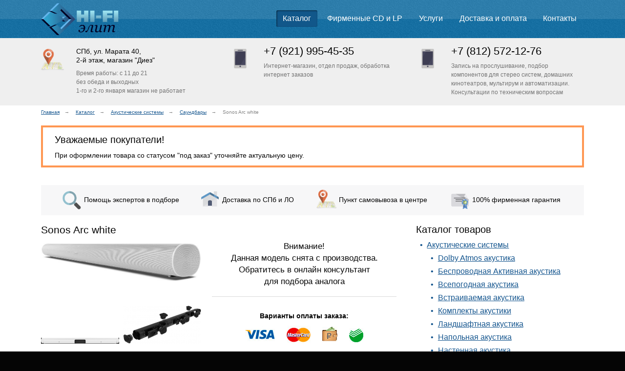

--- FILE ---
content_type: text/html; charset=UTF-8
request_url: https://elitehifi.spb.ru/kupit-v-spb/saundbar-zvukovoy-proektor-ceny/sonos-arc-white/
body_size: 12277
content:
<!DOCTYPE html>
<html lang="ru-Ru">
<head>
    <meta charset="UTF-8">
    <meta name="viewport" content="width=device-width, initial-scale=1.0">
    <title>Купить Sonos Arc white в Спб - Саундбары - Акустические системы  - Цена в каталоге аудиотехники EliteHiFi</title>
    <meta name="keywords" content="Sonos Arc white, саундбар, звуковой проектор, звуковая панель, для телевизора, домашнего кинотеатра, активный, с сабвуфером, hi-fi, hi-end, для дома, каталог, купить, стоимость, цена, СПб, Санкт-Петербург, Питер, акустическая система, акустика, 5.1, 2.1, 2.0, колонки акустические, акустика для дома, колонки для домашнего кинотеатра, куплю акустику, цена, активные колонки, пассивные, звуковые колонки,  купить акустическую систему, аккустика,  аудио колонки Спб Санкт-Петербург" />
    <meta name="description" content="Купить Sonos Arc white в Санкт-Петербурге. Узнать наличие, стоимость в интернет-магазине элитной Hi-fi аудиотехники EliteHiFi.spb.ru" />
    <link rel="stylesheet" type="text/css" href="https://elitehifi.spb.ru/shared/css/fe/styles_valera_delal.css">
    <link rel="stylesheet" type="text/css" href="https://elitehifi.spb.ru/shared/minify.php?498&amp;files=/shared/css/fe/fancybox/jquery.fancybox.css,/shared/css/fe/styles.css,/shared/css/fe/installment.css" />
        <link rel="shortcut icon" href="https://elitehifi.spb.ru/shared/files/201608/45_17127.ico">
                <script type="text/javascript">
        var root = 'https://elitehifi.spb.ru/', controlsRoot = 'https://elitehifi.spb.ru/int/controls/';
    </script>
</head>
<body>
    <header role="banner" class="header">
        <div class="wrap">
            <div class="col _c3 _sidebar">
                <!-- Логотип в ширину максимум 400px, но оптимально не более 321px-->
		<div class="mob-menu-hamburger">
			<a class="mob-menu-hamburger__link">
				<span></span>
			</a>
		</div>
                <p class="header_logo"><a href="https://elitehifi.spb.ru/" ><img src="https://elitehifi.spb.ru/shared/files/201308/elite-hi-fi-spb.png" width="159" height="66" alt="EliteHiFi" title="EliteHiFi" /></a></p>		<div class="mob-menu-hamburger phone">
			<a href="/obratnaya_svyaz/">
				<div><img src="https://elitehifi.spb.ru/shared/files/202212/phone-mob.png"></div>
			</a>
		</div>
            </div>
                        <nav role="navigation" class="col _c9 _sidebar main-menu">
                <ul class="navlist _inline">
                                                            <li class="_active"><a href="https://elitehifi.spb.ru/kupit-v-spb/" title="Каталог">Каталог</a></li>
                                        <li><a href="http://meloman.spb.ru/" title="Фирменные CD и LP">Фирменные CD и LP</a></li>
                                        <li><a href="https://elitehifi.spb.ru/dopolnitelnye_uslugi/" title="Дополнительные услуги от экспертов магазина EliteHiFi">Услуги</a></li>
                                        <li><a href="https://elitehifi.spb.ru/dostavka_i_oplata/" title="Доставка и оплата">Доставка и оплата</a></li>
                                        <li><a href="https://elitehifi.spb.ru/obratnaya_svyaz/" title="Контакты интернет-магазина элитной аудиотехники EliteHiFi">Контакты</a></li>
                                        <li class="header_cart" style="display: none;"><a href="https://elitehifi.spb.ru/cart/"><span>Корзина</span>: <strong id="header-cart-total"></strong></a></li>                </ul>
            </nav>
                    </div>
    </header>
	<div class="mob-menu-vwarp">&nbsp;</div>
	<div class="content top-contacts">
        <div class="wrap">
            <div class="col _new_row _c4">
    <div class="top-contacts_item">
        <div><img src="/shared/files/201406/punkt-samovyvoza-elitehifi.png"></div>
<div>
<p>
СПб, ул. Марата 40,<br>
2-й этаж, магазин "Диез"</p>

<div class="top-contacts_item content">Время работы: с 11 до 21<br>
без обеда и выходных<br>
1-го и 2-го января магазин не работает
</div>
            </div>
    </div>
</div>
<div class="col _c4">
    <div class="top-contacts_item">
        <div><img src="/shared/files/201410/78129954535-telephone-elitehifi.png"></div><div>
<div class="top-contacts_item title">+7 (921) 995-45-35
</div>
<div class="top-contacts_item content">Интернет-магазин, отдел продаж, обработка интернет заказов
</div>
            </div>
    </div>
</div>

<div class="col _c4">
   <div class="top-contacts_item">
        <div><img src="/shared/files/201410/78129954535-telephone-elitehifi.png"></div><div>
<div class="top-contacts_item title">+7 (812) 572-12-76
</div>
<div class="top-contacts_item content">Запись на прослушивание,
подбор компонентов для стерео систем, домашних кинотеатров, мультирум и
автоматизации. Консультации по техническим вопросам
</div>
            </div>
    </div>
</div>
        </div>
    </div>


<div class="content">
    <div class="wrap">
        <div class="col _c12 _flat">
    <ul class="breadcrumbs">
                            <li>
                        <a href="https://elitehifi.spb.ru/" title="Главная">Главная</a>
                    </li>
                                        <li>
                        <a href="https://elitehifi.spb.ru/kupit-v-spb/" title="Каталог">Каталог</a>
                    </li>
                                        <li>
                        <a href="https://elitehifi.spb.ru/kupit-v-spb/akusticheskie_sistemy/" title="Акустические системы">Акустические системы</a>
                    </li>
                                        <li>
                        <a href="https://elitehifi.spb.ru/kupit-v-spb/saundbar-zvukovoy-proektor-ceny/" title="Активные Hi-Fi саундбары">Саундбары</a>
                    </li>
                                        <li>
                        Sonos Arc white                    </li>
                        </ul>
</div>
                            <aside class="col _new_row _c12"><div style="
    border: 4px solid #ff9752;
    padding: 12px 24px;
"><h2>Уважаемые покупатели!</h2>


<p>При оформлении товара со статусом "под заказ" уточняйте актуальную цену. </p>


<!-- <p>31 работаем до 16:00, 1 и 2 января - выходной. Заказы, оставленные в нерабочее время, будут обработаны 3 января, после 11:00</p> -->

</div>
<!-- <div>
<a href="/kupit-v-spb/?brand=system-audio"><img style="
    max-width: 100%;
    display: block;
    margin: 6px auto;
" src="/shared/files/202307/45_32545.jpg"></a>
</div> --></aside>
                <aside class="col _new_row _c12"><div style="background: #F7F7F8;padding-top: 12px;"><ul style="margin-bottom: -20px;">

<li style="display: inline-block; "><img style="float: left; margin-top: -10px;margin-right: 4px;" title="Вы можете забрать заказ самостоятельно на Марата 40" src="/shared/files/201410/pomoshch-v-podbore-tehniki.png" alt="Пункт самовывоза в центре Спб" width="42">Помощь экспертов в подборе</li><li style="display: inline-block; "><img style="float: left; margin-top: -12px; margin-right: 4px;" title="Бесплатная доставка при заказе от 15 тысяч" src="/shared/files/201406/dostavka-na-dom-spb.png" alt="Доставка аппаратуры на дом в Спб" width="42">Доставка по СПб
и ЛО</li>
<li style="display: inline-block; "><img style="float: left; margin-top: -15px;margin-right: 4px;" title="Вы можете забрать заказ самостоятельно на Марата 40" src="/shared/files/201406/punkt-samovyvoza-elitehifi.png" alt="Пункт самовывоза в центре Спб" width="42">Пункт самовывоза
в центре</li>
<li style="display: inline-block; "><img style="float: left; margin-top: -10px;margin-right: 4px;" title="Вы получаете товар в фирменной заводской упаковке с фирменной гарантией" src="/shared/files/201406/firmennaya-garantiya.png" alt="Гарантия производителя на все товары" width="42">100% фирменная 
  гарантия</li></ul></div>
</aside>
                <section class="col _new_row _c8">    <h1>Sonos Arc white</h1>

        <div class="catalogGallery">
                            <a rel="gallery1" href="https://elitehifi.spb.ru/shared/files/202112/sonos-arc-white-photo-1.jpg" class="_bigimg fancybox" title="Sonos Arc white фото № 1"><span class="_img"><img src="https://elitehifi.spb.ru/shared/files/202112/sonos-arc-white-photo-1.jpg" alt="Фото № 1 Sonos Arc white - цены, наличие, отзывы в интернет-магазине" title="Sonos Arc white фото № 1"></span></a>
                                        <a class="fancybox" rel="gallery1" href="https://elitehifi.spb.ru/shared/files/202112/sonos-arc-white-photo-2.jpg"title="Sonos Arc white фото № 2"><span class="_img"><img src="https://elitehifi.spb.ru/shared/files/202112/sonos-arc-white-photo-2-m.jpg" alt="Фото № 2 Sonos Arc white - цены, наличие, отзывы в интернет-магазине" title="Sonos Arc white фото № 2"></span></a><a class="fancybox" rel="gallery1" href="https://elitehifi.spb.ru/shared/files/202112/sonos-arc-white-photo-3.jpg"title="Sonos Arc white фото № 3"><span class="_img"><img src="https://elitehifi.spb.ru/shared/files/202112/sonos-arc-white-photo-3-m.jpg" alt="Фото № 3 Sonos Arc white - цены, наличие, отзывы в интернет-магазине" title="Sonos Arc white фото № 3"></span></a><a class="fancybox" rel="gallery1" href="https://elitehifi.spb.ru/shared/files/202112/sonos-arc-white-photo-4.jpg"title="Sonos Arc white фото № 4"><span class="_img"><img src="https://elitehifi.spb.ru/shared/files/202112/sonos-arc-white-photo-4-m.jpg" alt="Фото № 4 Sonos Arc white - цены, наличие, отзывы в интернет-магазине" title="Sonos Arc white фото № 4"></span></a><a class="fancybox" rel="gallery1" href="https://elitehifi.spb.ru/shared/files/202112/sonos-arc-white-photo-5.jpg"title="Sonos Arc white фото № 5"><span class="_img"><img src="https://elitehifi.spb.ru/shared/files/202112/sonos-arc-white-photo-5-m.jpg" alt="Фото № 5 Sonos Arc white - цены, наличие, отзывы в интернет-магазине" title="Sonos Arc white фото № 5"></span></a><a class="fancybox" rel="gallery1" href="https://elitehifi.spb.ru/shared/files/202112/sonos-arc-white-photo-6.jpg"title="Sonos Arc white фото № 6"><span class="_img"><img src="https://elitehifi.spb.ru/shared/files/202112/sonos-arc-white-photo-6-m.jpg" alt="Фото № 6 Sonos Arc white - цены, наличие, отзывы в интернет-магазине" title="Sonos Arc white фото № 6"></span></a>                    </div>

        <div class="catablock"><div style="text-align: center;">
                                <p class="archived">Внимание!<br/>Данная модель снята с производства. Обратитесь в онлайн консультант<br/>для подбора аналога</p>
                            <hr class="margin_top_bottom">
            <div style="text-align: center; margin-top: 30px;">
                <p><strong>Варианты оплаты заказа:</strong></p>

                <div>
                    <img src="/shared/files/201704/45_18487.jpg" style="margin: 0 10px;">
                    <img src="/shared/files/201704/45_18486.jpg" style="margin: 0 10px;">
                    <img src="/shared/files/201704/45_18485.jpg" style="margin: 4px 10px;">
                    <img src="/shared/files/201704/45_18484.jpg" style="margin: 2px 10px;">
                </div>
                <!-- <div style="margin-top: 17px;"><a href="/dostavka_i_oplata/#credit"><img src="/shared/files/201904/credit-sm.jpg" style="margin: -9px 10px;">Узнать о рассрочке или кредите</a></div> -->
                <div style="text-align: center; margin-top: 30px;"><p><strong>Варианты доставки:</strong></p>
                    <div style="line-height: 32px;">
                        <img src="/shared/files/201704/45_18489.png" style="margin: -6px 0;"> - самовывоз
                        <img src="/shared/files/201704/45_18488.png" style="margin: 0px 3px -8px 20px;">&nbsp;-&nbsp;Курьером
                        <br><strong style="color: #39444b; font-size: 19px;">ТК</strong> - по всей России
                        <br><a href="/dostavka_i_oplata/" target="_blank">Подробнее о доставке и оплате</a>
                    </div>
                </div>
            </div>
            <hr class="margin_top_bottom">
            </div>
        </div>
            <div class="catablock">
                <table class="table">
                    <tr><th colspan="2">Характеристики</th></tr>
                    <tr>
                        <td class="fade">Важно!</td>
                        <td>Возможна предоплата</td>
                    </tr>
                                                                <tr>
                        <td class="fade">Единицы измерения</td>
                        <td>шт. </td>
                    </tr>
                                                                                        <tr>
                        <td class="fade">Высота</td>
                        <td>87 мм</td>
                    </tr>
                                                                                        <tr>
                        <td class="fade">Ширина</td>
                        <td>1142 мм</td>
                    </tr>
                                                                                        <tr>
                        <td class="fade">Глубина</td>
                        <td>116 мм</td>
                    </tr>
                                                                                        <tr>
                        <td class="fade">Вес</td>
                        <td>6,25 кг</td>
                    </tr>
                                                                                                        </table>
            </div>
            <div class="catablock">
                <h2>Описание Sonos Arc white</h2>
            </div>
        <div class="catablock" style="overflow: visible"><p>Саундбар Dolby Atmos, с WiFi, AirPlay2, Amazon Alexa.</p><p>Аудио форматы: Stereo PCM, Dolby Digital, Dolby Digital Plus, Dolby Atmos (Dolby Digital Plus), Dolby Atmos*, Dolby TrueHD*, Dolby Atmos (True HD)*, Multichannel PCM*, Dolby Multichannel PCM*, DTS Digital Surround** (* требуется подключение по HDMI eARC. **Это не указывает на наличие лицензированного декодера.)</p><p>Подключение через HDMI eARC или ARC.</p><p>Цифровые усилители класса D: 11</p><p>Динамики НЧ/СЧ: 8 овальных.</p><p>Динамики ВЧ: 3, шелковый купол.</p><p>Расположенная в дальней зоне система микрофонов.</p><p>Программное обеспечение Trueplay динамически настраивает колонку в соответствии с уникальными акустическими характеристиками помещения. Требуется устройство iOS.</p><p>Регулируемые параметры эквалайзера: в приложении, басы, высокие частоты, громкость.</p><p>Функция выделения речи: обеспечивает выделение частоты голоса, что позволяет четко воспроизводить диалоги.</p><p>Режим «Ночной звук»: снижает интенсивность громких звуковых эффектов.</p><p>Светодиодный индикатор состояния: показывает состояние колонки и микрофона.</p><p>Емкостная сенсорная панель управления: воспроизведение, приостановка воспроизведения, регулирование громкости и выключение микрофона одним прикосновением.</p><p>Порт Ethernet: 10/100 Мбит/с.</p><p>Wi-Fi: поддержка стандарта 802.11b/g и 2,4 ГГц.</p><p>Поддержка AirPlay 2 на устройствах Apple с операционной системой iOS 11.4 и выше.</p><p>Синхронизация с пультом дистанционного управления телевизора.</p>        </div>


</section>
                <aside class="col _c4"><h2>Каталог товаров</h2><ul class="linklist"><li><a title="Акустические системы" href="https://elitehifi.spb.ru/kupit-v-spb/akusticheskie_sistemy/" >Акустические системы</a><ul><li><a title="Dolby Atmos акустика" href="https://elitehifi.spb.ru/kupit-v-spb/akustika-dlya-dolby-atmos/" >Dolby Atmos акустика</a></li><li><a title="Беспроводная Активная акустика" href="https://elitehifi.spb.ru/kupit-v-spb/besprovodnaya-wireless-as/" >Беспроводная Активная акустика</a></li><li><a title="Всепогодная акустика" href="https://elitehifi.spb.ru/kupit-v-spb/vsepogodnaya-akustika-ceny/" >Всепогодная акустика</a></li><li><a title="Встраиваемая акустика" href="https://elitehifi.spb.ru/kupit-v-spb/vstraivaemaya-akustika-ceny/" >Встраиваемая акустика</a></li><li><a title="Комплекты акустики" href="https://elitehifi.spb.ru/kupit-v-spb/komplekty-akustiki-ceny/" >Комплекты акустики</a></li><li><a title="Ландшафтная акустика" href="https://elitehifi.spb.ru/kupit-v-spb/landshaftnaya-akustika/" >Ландшафтная акустика</a></li><li><a title="Напольная акустика" href="https://elitehifi.spb.ru/kupit-v-spb/napolnaya-akustika-ceny/" >Напольная акустика</a></li><li><a title="Настенная акустика" href="https://elitehifi.spb.ru/kupit-v-spb/nastennaya-akustika-ceny/" >Настенная акустика</a></li><li><a title="Настенная дипольная акустика" href="https://elitehifi.spb.ru/kupit-v-spb/nastennaya-dipolnaya-akustika/" >Настенная дипольная акустика</a></li><li><a title="Переносная Partybox" href="https://elitehifi.spb.ru/kupit-v-spb/perenosnaya-partybox/" >Переносная Partybox</a></li><li><a title="Переносная АС с аккумулятором" href="https://elitehifi.spb.ru/kupit-v-spb/perenosnaya-as-s-akkumulyatorom/" >Переносная АС с аккумулятором</a></li><li><a title="Полочная Hi-Fi акустика" href="https://elitehifi.spb.ru/kupit-v-spb/polochnaya-akustika-ceny/" >Полочная акустика</a></li><li><a title="Активные сабвуферы" href="https://elitehifi.spb.ru/kupit-v-spb/sabvufer-ceny/" >Сабвуферы</a></li><li class="_active"><a title="Активные Hi-Fi саундбары" href="https://elitehifi.spb.ru/kupit-v-spb/saundbar-zvukovoy-proektor-ceny/" >Саундбары</a></li><li><a title="Супертвитер" href="https://elitehifi.spb.ru/kupit-v-spb/supertviter/" >Супертвитер</a></li><li><a title="Акустика центрального канала" href="https://elitehifi.spb.ru/kupit-v-spb/akustika-centralnogo-kanala-ceny/" >Центральный канал для ДК</a></li><li><a title="Грили (защитные решетки) для АС" href="https://elitehifi.spb.ru/kupit-v-spb/grili-zashhitnye-reshetki-dlya-as/" >Грили (защитные решетки) для АС</a></li></ul></li><li><a title="Аппаратура для прослушивания винила" href="https://elitehifi.spb.ru/kupit-v-spb/vinil/" >Винил: проигрыватели, головки, фонокорректоры и аксессуары</a></li><li><a title="Дополнительное оборудование для Hi-Fi техники" href="https://elitehifi.spb.ru/kupit-v-spb/installyacionnoe_oborudovanie/" >Дополнительное оборудование</a></li><li><a title="Межблочные кабели для Hi-Fi аудиотехники" href="https://elitehifi.spb.ru/kupit-v-spb/kabelnaya_produkciya/" >Кабельная продукция</a></li><li><a title="Караоке системы для дома" href="https://elitehifi.spb.ru/kupit-v-spb/karaoke_mashiny/" >Караоке</a></li><li><a title="Кассетные деки" href="https://elitehifi.spb.ru/kupit-v-spb/kassetnye-deki-ceny/" >Кассетные деки</a></li><li><a title="Комплекты Домашнего Кинотеатра" href="https://elitehifi.spb.ru/kupit-v-spb/komplekty-domashnego-kinoteatra/" >Комплекты Домашнего Кинотеатра</a></li><li><a title="Комплекты стерео, HiFi решения" href="https://elitehifi.spb.ru/kupit-v-spb/komplekty-hifi-i-av/" >Комплекты стерео, HiFi решения</a></li><li><a title="Мебель, стойки, кронштейны, шипы" href="https://elitehifi.spb.ru/kupit-v-spb/mebel-i-krepezhi/" >Мебель, стойки, кронштейны, шипы</a></li><li><a title="Медиаплееры" href="https://elitehifi.spb.ru/kupit-v-spb/mediapleery_dune-ceny/" >Медиаплееры</a></li><li><a title="Минисистемы" href="https://elitehifi.spb.ru/kupit-v-spb/minisistemy-ceny/" >Минисистемы</a></li><li><a title="Купить систему мультирум в Санкт-Петербурге" href="https://elitehifi.spb.ru/kupit-v-spb/multiroom/" >Мультирум / Инсталляция</a></li><li><a title="Наушники" href="https://elitehifi.spb.ru/kupit-v-spb/naushniki/" >Наушники</a></li><li><a title="Плееры портативные кассетные и CD" href="https://elitehifi.spb.ru/kupit-v-spb/pleery-portativnye-kassetnye-i-cd/" >Плееры портативные кассетные и CD</a></li><li><a title="Проигрыватели CD, SACD, Blu-ray" href="https://elitehifi.spb.ru/kupit-v-spb/proigryvateli/" >Проигрыватели CD, SACD, Blu-ray</a></li><li><a title="Проигрыватели Сетевые" href="https://elitehifi.spb.ru/kupit-v-spb/setevye-proigryvateli/" >Проигрыватели Сетевые</a></li><li><a title="Сетевые Фильтры" href="https://elitehifi.spb.ru/kupit-v-spb/setevye_filtry/" >Сетевые Фильтры</a></li><li><a title="Усилители и ресиверы" href="https://elitehifi.spb.ru/kupit-v-spb/usiliteli/" >Усилители и ресиверы</a></li><li><a title="ЦАП" href="https://elitehifi.spb.ru/kupit-v-spb/cap/" >ЦАП</a></li><li><a title="Экраны" href="https://elitehifi.spb.ru/kupit-v-spb/ekrany/" >Экраны</a></li></ul></aside>
                    <div class="col _c12">
                    <section class="margin_top_bottom"><div class="std_form">
    <strong>Поиск по каталогу аудиотехники</strong>
    <input type="text" name="query" id="searchProducts" data-query-view="" data-page-size="32" placeholder="Введите название серии или модели"  /></div>
<ul id="searchResults" class="prodlist _catalog align_center"></ul>

<script id="productsTemplate" type="text/x-jquery-tmpl">
    <li><a href="${link}" class="_item">
            {{if imgPath !== 'undefined' }}<span class="_img"><img src="https://elitehifi.spb.ru/shared/files/${imgPath}" alt="${title}"></span>{{/if}}
                            <span class="_name">${title}</span>
                <span class="_price">{{html price}}</span></a>
                        <a class="${linkClass}" {{html linkAttr}} href="${link}">{{html linkText}}</a>
        </li>
</script></section>
                <section>    <h2>Рекомендуем:</h2>
    <ul class="prodlist _catalog">
                            <li><a href="https://elitehifi.spb.ru/kupit-v-spb/saundbar-zvukovoy-proektor-ceny/aiwa-he-888bt/" class="_item">
                <span class="_img"><img src="https://elitehifi.spb.ru/shared/files/202308/aiwa-he-888bt-photo-1-m.jpg" alt="Aiwa HE-888BT"></span><span class="_name">Aiwa HE-888BT</span><span class="_price">
                                            18&thinsp;990&thinsp;<span class="_rub">Р</span>
                                        </span></a>
                                                <a href="https://elitehifi.spb.ru/kupit-v-spb/saundbar-zvukovoy-proektor-ceny/aiwa-he-888bt/" data-product-id="6301" data-version-id="" class="add-to-cart has-cart-text _buy"><span>В корзину</span></a>
                                    </li>
                            <li><a href="https://elitehifi.spb.ru/kupit-v-spb/saundbar-zvukovoy-proektor-ceny/monitor-audio-sb-3/" class="_item">
                <span class="_img"><img src="https://elitehifi.spb.ru/shared/files/202305/monitor-audio-sb-3-photo-1-m.jpg" alt="Monitor Audio SB-3"></span><span class="_name">Monitor Audio SB-3</span><span class="_price">
                                            154&thinsp;990&thinsp;<span class="_rub">Р</span>
                                        </span></a>
                                                <a href="https://elitehifi.spb.ru/kupit-v-spb/saundbar-zvukovoy-proektor-ceny/monitor-audio-sb-3/" data-product-id="6232" data-version-id="" class="add-to-cart has-cart-text _buy"><span>В корзину</span></a>
                                    </li>
                            <li><a href="https://elitehifi.spb.ru/kupit-v-spb/saundbar-zvukovoy-proektor-ceny/dali-kubik-one/" class="_item">
                <span class="_img"><img src="https://elitehifi.spb.ru/shared/files/201504/dali-kubik-one-photo-1-m.jpg" alt="Dali Kubik One"></span><span class="_name">Dali Kubik One</span><span class="_price">
                                        Цена по запросу
                                        </span></a>
                                                <a href="https://elitehifi.spb.ru/kupit-v-spb/saundbar-zvukovoy-proektor-ceny/dali-kubik-one/" data-product-id="3073" data-version-id="" class="add-to-cart has-cart-text _buy"><span>В корзину</span></a>
                                    </li>
                            <li><a href="https://elitehifi.spb.ru/kupit-v-spb/saundbar-zvukovoy-proektor-ceny/canton-smart-sounddeck-100/" class="_item">
                <span class="_img"><img src="https://elitehifi.spb.ru/shared/files/202309/canton-smart-sounddeck-100-photo-1-m.jpg" alt="Canton Smart Sounddeck 100"></span><span class="_name">Canton Smart Sounddeck 100</span><span class="_price">
                                            149&thinsp;000&thinsp;<span class="_rub">Р</span>
                                        </span></a>
                            <a href="https://elitehifi.spb.ru/kupit-v-spb/saundbar-zvukovoy-proektor-ceny/canton-smart-sounddeck-100/#Mods" class="_buy _altB"><span>2 вида</span></a>
                    </li>
                            <li><a href="https://elitehifi.spb.ru/kupit-v-spb/saundbar-zvukovoy-proektor-ceny/denon-dht-s316/" class="_item">
                <span class="_img"><img src="https://elitehifi.spb.ru/shared/files/201907/denon-dht-s316-photo-1-m.jpg" alt="Denon DHT-S316"></span><span class="_name">Denon DHT-S316</span><span class="_price">
                                            27&thinsp;990&thinsp;<span class="_rub">Р</span>
                                        </span></a>
                                                <a href="https://elitehifi.spb.ru/kupit-v-spb/saundbar-zvukovoy-proektor-ceny/denon-dht-s316/" data-product-id="5062" data-version-id="" class="add-to-cart has-cart-text _buy"><span>В корзину</span></a>
                                    </li>
                            <li><a href="https://elitehifi.spb.ru/kupit-v-spb/saundbar-zvukovoy-proektor-ceny/monitor-audio-sb-4/" class="_item">
                <span class="_img"><img src="https://elitehifi.spb.ru/shared/files/202305/monitor-audio-sb-4-photo-1-m.jpg" alt="Monitor Audio SB-4"></span><span class="_name">Monitor Audio SB-4</span><span class="_price">
                                            184&thinsp;990&thinsp;<span class="_rub">Р</span>
                                        </span></a>
                                                <a href="https://elitehifi.spb.ru/kupit-v-spb/saundbar-zvukovoy-proektor-ceny/monitor-audio-sb-4/" data-product-id="6233" data-version-id="" class="add-to-cart has-cart-text _buy"><span>В корзину</span></a>
                                    </li>
            </ul>
</section>
                    </div>
                    <aside class="col _new_row _c12">    <h2>Вы просматривали</h2>
    <ul class="prodlist _catalog">
                            <li><a href="https://elitehifi.spb.ru/kupit-v-spb/saundbar-zvukovoy-proektor-ceny/sonos-arc-white/" class="_item">
                <span class="_img"><img src="https://elitehifi.spb.ru/shared/files/202112/sonos-arc-white-photo-1-m.jpg" alt="Sonos Arc white"></span><span class="_name">Sonos Arc white</span></a>
                    </li>
            </ul>
</aside>
                <aside class="col _new_row _c8"><img style="float:left;margin:10px 5px 0 0;"src="/shared/files/201405/45_8803.png" alt="отзывы о hi-fi  технике" width="40" height="40" /><h2 ><span data-mce-mark="1">Задать вопрос или оставить комментарий &darr;</span></p>



<div id="hypercomments_widget"></div>
<script type="text/javascript">
_hcwp = window._hcwp || [];
_hcwp.push({widget:"Stream", widget_id: 17056});
(function() {
if("HC_LOAD_INIT" in window)return;
HC_LOAD_INIT = true;
var lang = (navigator.language || navigator.systemLanguage || navigator.userLanguage || "en").substr(0, 2).toLowerCase();
var hcc = document.createElement("script"); hcc.type = "text/javascript"; hcc.async = true;
hcc.src = ("https:" == document.location.protocol ? "https" : "http")+"://w.hypercomments.com/widget/hc/17056/"+lang+"/widget.js";
var s = document.getElementsByTagName("script")[0];
s.parentNode.insertBefore(hcc, s.nextSibling);
})();
</script></aside>
                <aside class="col _c4"><div id="hypercomments_mix"></div>
<script type="text/javascript">
_hcwp = window._hcwp || [];
_hcwp.push({widget:"Mixstream", widget_id:17056, filter:"all", default_filter:"last", limit:5});
(function() {
if("HC_LOAD_INIT" in window)return;
HC_LOAD_INIT = true;
var lang = (navigator.language || navigator.systemLanguage || navigator.userLanguage ||  "en").substr(0, 2).toLowerCase();
var hcc = document.createElement("script"); hcc.type = "text/javascript"; hcc.async = true;
hcc.src = ("https:" == document.location.protocol ? "https" : "http")+"://w.hypercomments.com/widget/hc/17056/"+lang+"/widget.js";
var s = document.getElementsByTagName("script")[0];
s.parentNode.insertBefore(hcc, s.nextSibling);
})();
</script></aside>
                <aside class="col _new_row _c4"><h2  style="margin-bottom: 40px;">Отзывы о магазине EliteHiFi</h2>
<h3>Попов Алекс</h3>
<p><img title="Попов Алекс - отзыв о интернет-магазине Elitehifi" src="/shared/files/201402/otzyvy.png" alt="рейтинг отзыва 5 звезд" width="54" height="10" /> - отличный магазин</p>
<p><strong>Комментарий</strong>: профессиональные сотрудники, четкая и доступная информация!</p>
<hr />
<h3>Постников Алексей</h3>
<p><img title="Постников Алексей - отзыв о магазине аудиотехники Elitehifi" src="/shared/files/201402/otzyvy.png" alt="рейтинг отзыва 5 звезд" width="54" height="10" /> - отличный магазин</p>
<p><strong>Достоинства:</strong> Отличный магазин Элит Хай-Фай. Отличная продукция винила, СД, аксессуаров. Заказывал Головку звукоснимателя AUDIO-TECHNICA AT-VM95ML имелась сразу в наличии и не предзаказ как в других магазинах. Доставили в Кемерово за три дня, замечу за счёт компании, что очень приятно. Отдельное спасибо Алексею, специалисту по работе с клиентами, очень грамотный, вежливый, в один день оформил и отправил заказ. Всем большое спасибо, с Новым годом и процветании компании.<br /><strong>Недостатки:</strong> Нет.<br /><strong>Комментарий:</strong> Буду советовать знакомым и друзьям совершать покупки.</p>
<hr />
<h3>Жарков Игорь</h3>
<p><img title="Жарков Игорь - отзыв о магазине Elitehifi" src="/shared/files/201402/otzyvy.png" alt="рейтинг отзыва 5 звезд" width="54" height="10" /> - отличный магазин</p>
<p><strong>Достоинства:</strong> Цены, обслуживание, ассортимент<br /><strong>Недостатки:</strong> не замечено<br /><strong>Комментарий:</strong> Отличный магазин-всем рекомендую</p>
<hr />
<p style="text-align: right;">Отзывы взяты с Яндекс Маркет</p>
<!-- <p style="text-align: right;"><a href="/">Еще отзывы о магазине EliteHiFi.spb.ru</a></p> --></aside>
                <aside class="col _c4"><h2>5 шагов к Hi-Fi - как заказать</h2>
<div style="float: left; padding: 30px 0 20px 0;">
<p><img style="float: left; margin: -15px 10px 0 0;" src="/shared/files/201406/zakaz-shag-1.png" alt="Первый шаг к покупке Hi-Fi" width="82" height="82" /><strong>Выбираете</strong> аудиотехнику по привлекательной цене и кладете товар в корзину</p>
</div>
<div style="float: left; padding: 20px 0;">
<p><img style="float: left; margin: -15px 10px 0 0;" src="/shared/files/201406/zakaz-shag-2.png" alt="Шаг №2" width="82" height="82" />Кликаете на <a title="Корзина магазина элитной аудиотехники Элит Хай-Фай" href="/cart/">корзину</a> и <strong>указываете</strong> Ваши контактные данные - никаких регистраций!</p>
</div>
<div style="float: left; padding: 20px 0;">
<p><img style="float: left; margin: -15px 10px 0 0;" src="/shared/files/201406/pokupka-shag-3.png" alt="Третий шаг к покупке фирменного Hi-Fi" width="82" height="82" />Вам <strong>перезванивает</strong> наш менеджер и уточняет детали - наличие или срок поставки, а так же способ доставки</p>
</div>
<div style="float: left; padding: 20px 0;">
<p><img style="float: left; margin: -10px 10px 0 0;" src="/shared/files/201406/pokupka-shag-4.png" alt="Шаг 4 заказа аудиотехники в Спб" width="82" height="82" />В условленное время вам <strong>привозят</strong> долгожданную аппаратуру. Или Вы самостоятельно забираете ее из пункта самовывоза.</p>
</div>
<div style="float: left; padding: 20px 0;">
<p><img style="float: left; margin: -10px 10px 0 0;" src="/shared/files/201406/zakaz-shag-5.png" alt="Пятый, последний шаг - наслаждайтесь покупкой" width="82" height="82" /><strong>Наслаждаетесь</strong> звучанием фирменного Hi-Fi у себя дома и ловите восхищенные взгляды гостей!</p>
</div></aside>
                <aside class="col _c4"><h2 style="margin-bottom: 40px;">Бренды, представленные в магазине</h2>
<div>
<p class="slider_head" style="margin: 6px 0 7px 0;"><span data-mce-mark="1"><img style="margin: 0 10px 5px 0; width: 20px; float: left;" src="/shared/files/201402/audiotehnika-iz-avstrii.png" alt="" width="48" height="48" />Австрия</span></p>
</div>
<div class="slider_body" style="display: none;">
<ul>
<li>AKG</li>
</ul>
</div>
<div>
<p class="slider_head" style="margin: 6px 0 7px 0;"><span data-mce-mark="1"><img style="margin: 0 10px 5px 0; width: 20px; float: left;" src="/shared/files/201402/audiotehnika-iz-anglii.png" alt="" width="48" height="48" />Англия</span></p>
</div>
<div class="slider_body" style="display: none;">
<ul>
<li>Arcam</li>
<li>Atacama</li>
</ul>
<div>
<ul>
<li class="slider_head"><span data-mce-mark="1">B&amp;W</span></li>
</ul>
<div class="slider_body" style="display: none;"><a style="margin-left: 60px;" title="Продажа акустических систем Bowers&amp;Wilkins в Спб" href="/akustika-b&amp;w-kupit-v-spb/">Акустика B&amp;W</a></div>
</div>
<ul>
<ul>
<li>Cambridge Audio</li>
</ul>
</ul>
<div>
<ul>
<li class="slider_head"><span data-mce-mark="1">Castle</span></li>
</ul>
<div class="slider_body" style="display: none;"><a style="margin-left: 60px;" title="Продажа акустических систем Castle в Спб" href="/akustika-castle-kupit-v-spb/">Акустика Castle</a></div>
</div>
<ul>

<li>Exposure</li>
</ul>
<div>
<ul>
<li class="slider_head"><span data-mce-mark="1">KEF</span></li>
</ul>
<div class="slider_body" style="display: none;"><a style="margin-left: 60px;" title="Продажа акустических систем KEF в Спб" href="/akustika-kef-kupit-v-spb/">Акустика KEF</a></div>
</div>
<ul>
<li>Monitor Audio</li>
<li>NAD</li>
<li>Quadraspire</li>
<li>Rega</li>
<li>REL</li>
</ul>

<div>
<ul>
<li class="slider_head"><span data-mce-mark="1">Wharfedale</span></li>
</ul>
<div class="slider_body" style="display: none;"><a style="margin-left: 60px;" title="Продажа акустических систем Wharfedale в Спб" href="/akustika-wharfedale-kupit-v-spb/">Акустика Wharfedale</a></div>
</div>
</div>
<div>
<p class="slider_head" style="margin: 6px 0 7px 0;"><span data-mce-mark="1"><img style="margin: 0 10px 5px 0; width: 20px; float: left;" src="/shared/files/201402/hi-end-tehnika-iz-germanii.png" alt="" width="48" height="48" />Германия</span></p>
</div>
<div class="slider_body" style="display: none;">
<ul>
<li>Beyerdynamic</li>
</ul>
<div>
<ul>
<li class="slider_head"><span data-mce-mark="1">Ceratec</span></li>
</ul>
<div class="slider_body" style="display: none;"><a style="margin-left: 60px;" title="Продажа акустических систем Ceratec в Спб" href="/akustika-ceratec-kupit-v-spb/">Акустика Ceratec</a></div>
</div><ul>
<li>Clearaudio</li>
</ul>
<div>
<ul>
<li class="slider_head"><span data-mce-mark="1">Elac</span></li>
</ul>
<div class="slider_body" style="display: none;"><a style="margin-left: 60px;" title="Продажа акустических систем Elac в Спб" href="/akustika-elac-kupit-v-spb/">Акустика Elac</a></div>
</div><ul>
<li>Heco</li>
<li>Just Rack</li>
<li>LiKo Design</li>
<li>Loewe</li>
</ul>
<div>
<ul>
<li class="slider_head"><span data-mce-mark="1">Magnat</span></li>
</ul>
<div class="slider_body" style="display: none;"><a style="margin-left: 60px;" title="Продажа акустических систем Magnat в Спб" href="/akustika-magnat-kupit-v-spb/">Акустика Magnat</a></div>
</div><ul>
<li>Metz</li>
<li>Phonar</li>
<li>Quadral</li>
</ul>
<div>
<ul>
<li class="slider_head"><span data-mce-mark="1">Sennheiser</span></li>
</ul>
<div class="slider_body" style="display: none;"><a style="margin-left: 60px;" href="/naushniki-sennheiser-kupit-v-spb/">Наушники Sennheiser</a></div>
</div>
<ul>
<li>Spectral</li>
</ul>
</div>
<div>
<p class="slider_head" style="margin: 6px 0 7px 0;"><span data-mce-mark="1"><img style="margin: 0 10px 5px 0; width: 20px; float: left;" src="/shared/files/201402/hi-fi-tehnika-iz-gollandii.png" alt="" width="48" height="48" />Голландия</span></p>
</div>
<div class="slider_body" style="display: none;">
<ul>
<li>PrimaLuna</li>
</ul>
</div>
<div>
<p class="slider_head" style="margin: 6px 0 7px 0;"><span data-mce-mark="1"><img style="margin: 0 10px 5px 0; width: 20px; float: left;" src="/shared/files/201402/datskaya-audiotechnika-v-spb.png" alt="" width="48" height="48" />Дания</span></p>
</div>
<div class="slider_body" style="display: none;">
<div>
<ul>
<li class="slider_head"><span data-mce-mark="1">Dali</span></li>
</ul>
<div class="slider_body" style="display: none;"><a style="margin-left: 60px;" title="Продажа аудио колонок Dali в Петербурге" href="/akustika-dali-kupit-v-spb/">Акустика Dali</a></div>
</div>
<div>
<ul>
<li class="slider_head"><span data-mce-mark="1">Dynaudio</span></li>
</ul>
<div class="slider_body" style="display: none;"><a style="margin-left: 60px;" title="Продажа аудио колонок Dynaudio в Санкт-Петербурге" href="/akustika-dynaudio-kupit-v-spb/">Акустика Dynaudio</a></div>
</div>
<div>
<ul>
<li class="slider_head"><span data-mce-mark="1">Jamo</span></li>
</ul>
<div class="slider_body" style="display: none;"><a style="margin-left: 60px;" title="Продажа аудио колонок Jamo в Петербурге" href="/akustika-jamo-kupit-v-spb/">Акустика Jamo</a></div>
</div>
<ul>
<li>Ortofon</li>
<li>Tangent</li>
</ul>
</div>
<div>
<p class="slider_head" style="margin: 6px 0 7px 0;"><span data-mce-mark="1"><img style="margin: 0 10px 5px 0; width: 20px; float: left;" src="/shared/files/201402/israiskaja-tehnika-v-spb.png" alt="" width="48" height="48" />Израиль</span></p>
</div>
<div class="slider_body" style="display: none;">
<ul>
<li>Barkan</li>
</ul>
</div>
<div>
<p class="slider_head" style="margin: 6px 0 7px 0;"><span data-mce-mark="1"><img style="margin: 0 10px 5px 0; width: 20px; float: left;" src="/shared/files/201402/italjanskaja-tehnika-v-spb.png" alt="" width="48" height="48" />Италия</span></p>
</div>
<div class="slider_body" style="display: none;">
<ul>
<li>Audio Analogue</li>
</ul>
<div>
<ul>
<li class="slider_head"><span data-mce-mark="1">Chario</span></li>
</ul>
<div class="slider_body" style="display: none;"><a style="margin-left: 60px;" title="Продажа аудио колонок Chario в Петербурге" href="/akustika-chario-kupit-v-spb/">Акустика Chario</a></div>
</div>
<ul>
<li>Hantarex</li>
<li>Munari</li>
<li>SIM2</li>
</ul>
</div>
<div>
<p class="slider_head" style="margin: 6px 0 7px 0;"><span data-mce-mark="1"><img style="margin: 0 10px 5px 0; width: 20px; float: left;" src="/shared/files/201402/kanadskaja-tehnika-v-spb.png" alt="" width="48" height="48" />Канада</span></p>
</div>
<div class="slider_body" style="display: none;">
<ul>
<li>Classe</li>
</ul>
</div>
<div>
<p class="slider_head" style="margin: 6px 0 7px 0;"><span data-mce-mark="1"><img style="margin: 0 10px 5px 0; width: 20px; float: left;" src="/shared/files/201402/tehnika-iz-malazii.png" alt="" width="48" height="48" />Малайзия</span></p>
</div>
<div class="slider_body" style="display: none;">
<ul>
<li>Empire</li>
</ul>
</div>
<div>
<p class="slider_head" style="margin: 6px 0 7px 0;"><span data-mce-mark="1"><img style="margin: 0 10px 5px 0; width: 20px; float: left;" src="/shared/files/201402/proisvoditeli-auditehniki-v-rossii.png" alt="" width="48" height="48" />Россия</span></p>
</div>
<div class="slider_body" style="display: none;">
<ul>
<li>Fischer Audio</li>
</ul>
</div>
<div>
<p class="slider_head" style="margin: 6px 0 7px 0;"><span data-mce-mark="1"><img style="margin: 0 10px 5px 0; width: 20px; float: left;" src="/shared/files/201402/amerikanskaja-tehnika-v-spb.png" alt="" width="48" height="48" />США</span></p>
</div>
<div class="slider_body" style="display: none;">
<ul>
<li>AudioQuest</li>

</ul>
<div>
<ul>
<li class="slider_head"><span data-mce-mark="1">Boston Acoustics</span></li>
</ul>
<div class="slider_body" style="display: none;"><a style="margin-left: 60px;" title="Купить акустику Boston Acoustics в Питере" href="/akustika-boston-acoustics-kupit-v-spb/">Акустика Boston Acoustics</a></div>
</div>
<ul>
</ul>
<div>
<ul>
<li class="slider_head"><span data-mce-mark="1">Definitive Technology</span></li>
</ul>
<div class="slider_body" style="display: none;"><a style="margin-left: 60px;" title="Купить акустику Definitive Technology в Питере" href="/akustika-definitive-technology-kupit-v-spb/">Акустика Definitive Technology</a></div>
</div>
<ul>
<li>Elite Screens</li>
<li>Furman</li>
<li>Harman/Kardon</li>
</ul>
<div>
<ul>
<li class="slider_head"><span data-mce-mark="1">JBL</span></li>
</ul>
<div class="slider_body" style="display: none;"><a style="margin-left: 60px;" title="Купить акустику JBL в Питере" href="/akustika-jbl-kupit-v-spb/">Акустика JBL</a></div>
</div>
<ul>
<li>JL Audio</li>
<li>Koss</li>
<li>Martin Logan</li>
<li>McIntosh</li>
<li>Music Hall</li>
<li>NuVision</li>
<li>OPPO</li>
<li>Optoma</li>
<li>Parasound</li>
<li>PS Audio</li>
<li>Quad</li>
<li>Revel</li>
<li>Rti</li>
<li>Sherwood</li>
<li>Shure</li>
<li>Sonos</li>
<li>Straight Wire</li>
<li>SVS</li>
<li>Thiel</li>
</ul>
<div>
<ul>
<li class="slider_head"><span data-mce-mark="1">Velodyne</span></li>
</ul>
<div class="slider_body" style="display: none;"><a style="margin-left: 60px;" title="Продажа сабвуферов Velodyne в Спб" href="/sabvufery-velodyne-kupit-v-spb/">Сабвуферы Velodyne</a></div>
</div>
<ul>
<li>Vutec</li>
</ul>
</div>
<div>
<p class="slider_head" style="margin: 6px 0 7px 0;"><span data-mce-mark="1"><img style="margin: 0 10px 5px 0; width: 20px; float: left;" src="/shared/files/201402/hi-end-tehnika-s-taivanja.png" alt="" width="48" height="48" />Тайвань</span></p>
</div>
<div class="slider_body" style="display: none;">
<ul>
<li>Dune</li>
</ul>
</div>
<div>
<p class="slider_head" style="margin: 6px 0 7px 0;"><span data-mce-mark="1"><img style="margin: 0 10px 5px 0; width: 20px; float: left;" src="/shared/files/201402/finskaya-tehnika-v-sankt-peterburge.png" alt="" width="48" height="48" />Финляндия</span></p>
</div>
<div class="slider_body" style="display: none;">
<ul>
<li>Genelec</li>
</ul>
</div>
<div>
<p class="slider_head" style="margin: 6px 0 7px 0;"><span data-mce-mark="1"><img style="margin: 0 10px 5px 0; width: 20px; float: left;" src="/shared/files/201402/hi-fi-tehnika-iz-francii.png" alt="" width="48" height="48" />Франция</span></p>
</div>
<div class="slider_body" style="display: none;">
<ul>
<li>De Conti</li>
<li>Elipson</li>
</ul>
<div>
<ul>
<li class="slider_head"><span>Focal</span></li>
</ul>
<div class="slider_body" style="display: none;"><a style="margin-left: 60px;" href="/akustika-focal-kupit-v-spb/">Акустика Focal</a></div>
</div>
<ul>
<li>Real Cable</li>
<li>Waterfall</li>
</ul>
</div>
<div>
<p class="slider_head" style="margin: 6px 0 7px 0;"><span data-mce-mark="1"><img style="margin: 0 10px 5px 0; width: 20px; float: left;" src="/shared/files/201405/shvejcarskaya-tehnika-v-spb.png.png" alt="" width="24" height="24" />Швейцария</span></p>
</div>
<div class="slider_body" style="display: none;">
<ul>
<li>Thorens</li>
</ul>
</div>
<div>
<p class="slider_head" style="margin: 6px 0 7px 0;"><span data-mce-mark="1"><img style="margin: 0 10px 5px 0; width: 20px; float: left;" src="/shared/files/201402/shvedskaya-tehnika-v-spb.png" alt="" width="48" height="48" />Швеция</span></p>
</div>
<div class="slider_body" style="display: none;">

<div>
<ul>
<li class="slider_head"><span>DLS</span></li>
</ul>
<div class="slider_body" style="display: none;"><a style="margin-left: 60px;" title="Купить акустику DLS в Питере" href="/akustika-dls-kupit-v-spb/">Акустика DLS</a></div>
</div>
<ul>
<li>Primare</li>
</ul>
</div>
<div>
<p class="slider_head" style="margin: 6px 0 7px 0;"><span data-mce-mark="1"><img style="margin: 0 10px 5px 0; width: 20px; float: left;" src="/shared/files/201402/japonskie-brendy-v-peterburge.png" alt="" width="48" height="48" />Япония</span></p>
</div>
<div class="slider_body" style="display: none;">
<ul>
<li>Denon</li>
<li>Esoteric</li>
<li>Integra</li>
</ul>
<div>
<ul>
<li class="slider_head"><span>Marantz</span></li>
</ul>
<div class="slider_body" style="display: none;"><a style="margin-left: 60px;" href="/usiliteli-av-resivery-marantz-kupit-v-spb/">Усилители и AV-ресиверы Marantz</a></div>
</div>
<ul>
<li>Mitsubishi</li>
<li>Nakamichi</li>
</ul>
<div>
<ul>
<li class="slider_head"><span>Onkyo</span></li>
</ul>
<div class="slider_body" style="display: none;"><a style="margin-left: 60px;" href="/usiliteli-av-resivery-onkyo-kupit-v-spb/">Усилители и AV-ресиверы Onkyo</a></div>
</div>
<ul>
<li>Pioneer</li>
<li>Rotel</li>
<li>TDK</li>
<li>Teac</li>
</ul>
<div>
<ul>
<li class="slider_head"><span data-mce-mark="1">Yamaha</span></li>
</ul>
<div class="slider_body" style="display: none;"><a style="margin-left: 60px;" title="колонки Yamaha цены в Спб" href="/akustika-yamaha-kupit-v-spb/">Акустика Yamaha</a></div>
</div>
</div>
<p class="fade" style="font-size: smaller;">Указаны страны, которые являются штаб-квартирой брендов. Страну производителя конкретной модели узнавайте по телефону у менеджера.</p></aside>
                    </div>
</div>

﻿<footer class="footer">
    <div class="wrap">
                                        <div class="col _c2 _alt">
                                    <h6><a href="https://elitehifi.spb.ru/" title="Главная">Главная</a></h6>
                                    <ul class="navlist">
                                <li><a href="https://elitehifi.spb.ru/news/" title="Новости">Новости</a></li>
                                <li><a href="https://elitehifi.spb.ru/articles/" title="Статьи">Статьи</a></li>
                            </ul>
                    </div>
                    <div class="col _c2 _alt">
                                    <h6>Продукция</h6>
                                    <ul class="navlist">
                                <li><a href="https://elitehifi.spb.ru/kupit-v-spb/" title="Каталог продукции">Каталог продукции</a></li>
                                <li><a href="https://elitehifi.spb.ru/real-hi-fi-brands-in-spb/" title="Бренды">Бренды</a></li>
                            </ul>
                    </div>
                    <div class="col _c2 _alt">
                                    <h6>Поддержка</h6>
                                    <ul class="navlist">
                                <li><a href="https://elitehifi.spb.ru/dopolnitelnye_uslugi/" title="Дополнительные услуги для клиентов магазина EliteHiFi">Дополнительные услуги</a></li>
                                <li><a href="https://elitehifi.spb.ru/dostavka_i_oplata/" title="Доставка и оплата">Доставка и оплата</a></li>
                            </ul>
                    </div>
                    <div class="col _c2 _alt">
                                    <h6><a href="https://elitehifi.spb.ru/obratnaya_svyaz/" title="Контакты">Контакты</a></h6>
                                </div>
                    
        <section role="contentinfo" class="col _c4 _alt">
            &copy; &laquo;EliteHiFi&raquo;, 2008-2024            <address class="small">
                <p>г. Санкт-Петербург, <a href="/obratnaya_svyaz/" target="_blank">Марата 40, 2 эт.</a><br /><strong>пн-пт</strong>: 10:00-21:00<strong> сб-вс</strong>: 11:00-21:00<br />телефон +7 (921) 995-45-35</p>
<p><a title="Элит Hi-Fi в соц. сети VK" href="http://vk.com/elitehifi" rel="nofollow" target="_blank"><img style="margin-left: 0px; margin-right: 5px;" title="EliteHiFi.spb.ru  в VK - присоединяйтесь!" src="/shared/files/201401/45_8173.png" alt="официальная группа Вконтакте EliteHiFi" /></a></p>
<!-- BEGIN JIVOSITE CODE {literal} -->
<script type="text/javascript" src="https://code-ya.jivosite.com/widget/EmKOauGrGG"></script>
<!-- {/literal} END JIVOSITE CODE -->            </address>
            
                                </section>
    </div>
</footer>
	
    <script type="text/javascript" src="https://elitehifi.spb.ru/shared/minify.php?498&amp;files=/shared/js/fe/modernizr.js,/shared/js/fe/jquery-1.8.0.min.js,/shared/js/fe/jquery.fancybox.pack.js,/shared/js/fe/scripts.js,/shared/js/fe/installment.js,/shared/js/fe/inline-cart.js,/shared/js/fe/product-color.js,/shared/js/ext/jquery.plugins/jquery.tmpl.min.js,/shared/js/fe/search.js"></script><script type="text/javascript">productBrand = 'Sonos'; </script>	<script>		
			$(document).ready(function(){

				var link = $('.mob-menu-hamburger__link');
				var link_active = $('.mob-menu-hamburger__link-active');

				var menu = $('.main-menu');
				var navLink = $('.main-menu a');

				link.click(function(){
					link.toggleClass('mob-menu-hamburger__link-active');
					menu.toggleClass('nav_active');
				});

				navLink.click(function(){
					link.toggleClass('mob-menu-hamburger__link-active');
					menu.toggleClass('nav_active');
				});
				
			});
		</script>
    <script type="text/javascript">
        var _gaq = _gaq || [];
        _gaq.push(['_setAccount', 'UA-7354860-1']);
        _gaq.push(['_trackPageview']);

        (function() {
            var ga = document.createElement('script'); ga.type = 'text/javascript'; ga.async = true;
            ga.src = ('https:' == document.location.protocol ? 'https://ssl' : 'http://www') + '.google-analytics.com/ga.js';
            var s = document.getElementsByTagName('script')[0]; s.parentNode.insertBefore(ga, s);
        })();
    </script>

	<div style="display:none;"><script type="text/javascript">
        (function (d, w, c) {
            (w[c] = w[c] || []).push(function() {
                try {
                    w.yaCounter23224909 = new Ya.Metrika(
                        {id:23224909, clickmap:true, trackLinks:true, accurateTrackBounce:true, trackHash:true , webvisor: true}
                    );
                } catch(e) { }
            });

            var n = d.getElementsByTagName("script")[0],
                    s = d.createElement("script"),
                    f = function () { n.parentNode.insertBefore(s, n); };
            s.type = "text/javascript";
            s.async = true;
            s.src = (d.location.protocol == "https:" ? "https:" : "http:") + "//mc.yandex.ru/metrika/watch.js";

            if (w.opera == "[object Opera]") {
                d.addEventListener("DOMContentLoaded", f, false);
            } else { f(); }
        })(document, window, "yandex_metrika_callbacks");
    </script></div>
    <noscript><div><img src="//mc.yandex.ru/watch/23224909" style="position:absolute; left:-9999px;" alt="" /></div></noscript>
</body>
</html>

--- FILE ---
content_type: text/css
request_url: https://elitehifi.spb.ru/shared/css/fe/styles_valera_delal.css
body_size: 800
content:
.header {
  position: fixed;
  width: 100%;
  top: 0;
  z-index: 99;
}
.mob-menu-vwarp {
	display:none;
}

.mob-menu-hamburger {
	display: none;
	vertical-align: middle;
	cursor: pointer;
	position: absolute;
	border: 1px solid #d7d8db;
	border-radius: 4px;
	padding: 0 3px;
	top: 12px;
	left: 6px;
	background-color: #f9f9f9;
}
	    .mob-menu-hamburger__link {
	      display: inline-block;
	      width: 30px;
	      height: 30px;
	      background-color: #f9f9f9;
	      -webkit-border-radius: 2px;
	      border-radius: 2px;
	      position: relative;
	      }
	      .mob-menu-hamburger__link span, .mob-menu-hamburger__link span::before, .mob-menu-hamburger__link span::after {
	        display: block;
	        height: 3px;
	        width: 22px;
	        position: absolute;
	        top: 56%;
	        margin-left: 4px;
	        background-color: #636363;
	        }
	      .mob-menu-hamburger__link span::before {
	        -webkit-transition: all 0.1s;
	        -o-transition: all 0.1s;
	        transition: all 0.1s;
	        content: '';
	        margin-top: -7px;
	        margin-left: 0; }
	      .mob-menu-hamburger__link span::after {
	        -webkit-transition: all 0.1s;
	        -o-transition: all 0.1s;
	        transition: all 0.1s;
	        content: '';
	        margin-top: 5px;
	        margin-left: 0; }
	      .mob-menu-hamburger__link-active span {
	        height: 0; }
	        .mob-menu-hamburger__link-active span::before {
	          -webkit-transform: rotate(135deg);
	          -ms-transform: rotate(135deg);
	          transform: rotate(135deg);
	          margin-top: 0; }
	        .mob-menu-hamburger__link-active span::after {
	          -webkit-transform: rotate(-135deg);
	          -ms-transform: rotate(-135deg);
	          transform: rotate(-135deg);
	          margin-top: 0; }

.mob-menu-hamburger.phone {
	right: 6px;
	left: auto;
}

.mob-menu-hamburger.phone img {
	width: 24px;
	margin-top: 4px;
	margin-left: 4px;
}

.content.top-contacts {
  margin-top: 78px;
  background: #efefef;
}

.top-contacts_item {
  display: flex;
}

.top-contacts_item img {
  max-width: 48px;
  margin-right: 24px;
}

.top-contacts_item.title {
  font-size: 22px;
  margin-bottom: 12px;
}

.top-contacts_item.content {
  font-size: 12px;
  line-height: 1.5;
  color: #727272;
  background: #efefef;
}

.col._c9._sidebar.main-menu {
  display: flex;
  justify-content: flex-end;
}

@media only screen and (min-width: 700px) and (max-width: 837px) {
  .content.top-contacts {
    margin-top: 152px;
  }
}
@media only screen and (min-width: 838px) and (max-width: 960px) {
  .content.top-contacts {
    margin-top: 114px;
  }
}

@media only screen and (max-width: 700px) {
  .content.top-contacts {
    display:none;
  }
}

@media only screen and (max-width: 640px) {
	.mob-menu-hamburger {
		display: inline-block;
	}
	.header_logo img {
		width: 100px;
		margin-bottom: 6px;
	}
	.main-menu {
		justify-content: center!important;
		height: 0;
    		overflow: hidden;
    		opacity: 0;
		transition-duration:0.5s;
		-moz-transition-duration:0.5s;
		-o-transition-duration:0.5s;
		-webkit-transition-duration:0.5s;
		-ms-transition-duration:0.5s;
	}
	.nav_active {
		height: 250px;
		opacity: 1;
	}
	.mob-menu-vwarp {
		width: 100%;
    		height: 60px;
		display: block;
	}

}



--- FILE ---
content_type: text/css;charset=utf-8
request_url: https://elitehifi.spb.ru/shared/minify.php?498&files=/shared/css/fe/fancybox/jquery.fancybox.css,/shared/css/fe/styles.css,/shared/css/fe/installment.css
body_size: 5970
content:
/*! fancyBox v2.1.3 fancyapps.com | fancyapps.com/fancybox/#license */
.fancybox-wrap,
.fancybox-skin,
.fancybox-outer,
.fancybox-inner,
.fancybox-image,
.fancybox-wrap iframe,
.fancybox-wrap object,
.fancybox-nav,
.fancybox-nav span,
.fancybox-tmp
{
	padding: 0;
	margin: 0;
	border: 0;
	outline: none;
	vertical-align: top;
}

.fancybox-wrap {
	position: absolute;
	top: 0;
	left: 0;
	z-index: 8020;
}

.fancybox-skin {
	position: relative;
	background: #f9f9f9;
	color: #444;
	text-shadow: none;
	-webkit-border-radius: 4px;
	   -moz-border-radius: 4px;
	        border-radius: 4px;
}

.fancybox-opened {
	z-index: 8030;
}

.fancybox-opened .fancybox-skin {
	-webkit-box-shadow: 0 10px 25px rgba(0, 0, 0, 0.5);
	   -moz-box-shadow: 0 10px 25px rgba(0, 0, 0, 0.5);
	        box-shadow: 0 10px 25px rgba(0, 0, 0, 0.5);
}

.fancybox-outer, .fancybox-inner {
	position: relative;
}

.fancybox-inner {
	overflow: hidden;
}

.fancybox-type-iframe .fancybox-inner {
	-webkit-overflow-scrolling: touch;
}

.fancybox-error {
	color: #444;
	font: 14px/20px "Helvetica Neue",Helvetica,Arial,sans-serif;
	margin: 0;
	padding: 15px;
	white-space: nowrap;
}

.fancybox-image, .fancybox-iframe {
	display: block;
	width: 100%;
	height: 100%;
}

.fancybox-image {
	max-width: 100%;
	max-height: 100%;
}

#fancybox-loading, .fancybox-close, .fancybox-prev span, .fancybox-next span {
	background-image: url(css/fe/fancybox/fancybox_sprite.png);
}

#fancybox-loading {
	position: fixed;
	top: 50%;
	left: 50%;
	margin-top: -22px;
	margin-left: -22px;
	background-position: 0 -108px;
	opacity: 0.8;
	cursor: pointer;
	z-index: 8060;
}

#fancybox-loading div {
	width: 44px;
	height: 44px;
	background: url(css/fe/fancybox/fancybox_loading.gif) center center no-repeat;
}

.fancybox-close {
	position: absolute;
	top: -18px;
	right: -18px;
	width: 36px;
	height: 36px;
	cursor: pointer;
	z-index: 8040;
}

.fancybox-nav {
	position: absolute;
	top: 0;
	width: 40%;
	height: 100%;
	cursor: pointer;
	text-decoration: none;
	background: transparent url(css/fe/fancybox/blank.gif); /* helps IE */
	-webkit-tap-highlight-color: rgba(0,0,0,0);
	z-index: 8040;
}

.fancybox-prev {
	left: 0;
}

.fancybox-next {
	right: 0;
}

.fancybox-nav span {
	position: absolute;
	top: 50%;
	width: 36px;
	height: 34px;
	margin-top: -18px;
	cursor: pointer;
	z-index: 8040;
	visibility: hidden;
}

.fancybox-prev span {
	left: 10px;
	background-position: 0 -36px;
}

.fancybox-next span {
	right: 10px;
	background-position: 0 -72px;
}

.fancybox-nav:hover span {
	visibility: visible;
}

.fancybox-tmp {
	position: absolute;
	top: -99999px;
	left: -99999px;
	visibility: hidden;
	max-width: 99999px;
	max-height: 99999px;
	overflow: visible !important;
}

/* Overlay helper */

.fancybox-lock {
	overflow: hidden;
}

.fancybox-overlay {
	position: absolute;
	top: 0;
	left: 0;
	overflow: hidden;
	display: none;
	z-index: 8010;
	background: url(css/fe/fancybox/fancybox_overlay.png);
}

.fancybox-overlay-fixed {
	position: fixed;
	bottom: 0;
	right: 0;
}

.fancybox-lock .fancybox-overlay {
	overflow: auto;
	overflow-y: scroll;
}

/* Title helper */

.fancybox-title {
	visibility: hidden;
	font: normal 13px/20px "Helvetica Neue",Helvetica,Arial,sans-serif;
	position: relative;
	text-shadow: none;
	z-index: 8050;
}

.fancybox-opened .fancybox-title {
	visibility: visible;
}

.fancybox-title-float-wrap {
	position: absolute;
	bottom: 0;
	right: 50%;
	margin-bottom: -35px;
	z-index: 8050;
	text-align: center;
}

.fancybox-title-float-wrap .child {
	display: inline-block;
	margin-right: -100%;
	padding: 2px 20px;
	background: transparent; /* Fallback for web browsers that doesn't support RGBa */
	background: rgba(0, 0, 0, 0.8);
	-webkit-border-radius: 15px;
	   -moz-border-radius: 15px;
	        border-radius: 15px;
	text-shadow: 0 1px 2px #222;
	color: #FFF;
	font-weight: bold;
	line-height: 24px;
	white-space: nowrap;
}

.fancybox-title-outside-wrap {
	position: relative;
	margin-top: 10px;
	color: #fff;
}

.fancybox-title-inside-wrap {
	padding-top: 10px;
}

.fancybox-title-over-wrap {
	position: absolute;
	bottom: 0;
	left: 0;
	color: #fff;
	padding: 10px;
	background: #000;
	background: rgba(0, 0, 0, .8);
}
	* {
  -moz-box-sizing: border-box;
  -webkit-box-sizing: border-box;
  box-sizing: border-box;
}
html {
  overflow-y: scroll;
}
body {
  margin: 0;
  padding: 0;
  min-width: 360px;
  font: 14px/18px Helvetica, Arial, sans-serif;
  color: #fff;
  background: #050505;
}
img {
  max-width: 100%;
  height: auto;
  border: 0;
}
a {
  color: #14558e;
}
a:hover,
.more a:hover,
.header .header_logo a:hover {
  color: #390;
  text-decoration: underline !important;
}
p,
h1,
h2,
h3,
h4,
h5,
h6,
ul,
ol,
li,
dl,
dt,
dd,
address {
  margin: 9px 0;
  padding: 0;
}
p:first-child,
h1:first-child,
h2:first-child,
h3:first-child,
h4:first-child,
h5:first-child,
h6:first-child,
ul:first-child,
ol:first-child,
li:first-child,
dl:first-child,
dt:first-child,
dd:first-child,
address:first-child {
  margin-top: 0;
}
p:last-child,
h1:last-child,
h2:last-child,
h3:last-child,
h4:last-child,
h5:last-child,
h6:last-child,
ul:last-child,
ol:last-child,
li:last-child,
dl:last-child,
dt:last-child,
dd:last-child,
address:last-child {
  margin-bottom: 0;
}
h1,
h2,
h3,
h4,
h5,
h6 {
  margin: 18px 0 9px;
  font-size: 21px;
  line-height: 27px;
  font-weight: normal;
}
h2 {
  font-size: 20px;
  line-height: 27px;
}
h3 {
  font-size: 18px;
  line-height: 18px;
}
h4 {
  font-size: 17px;
  line-height: 18px;
}
h5 {
  font-size: 16px;
  line-height: 18px;
}
h6 {
  font-size: 14px;
  line-height: 18px;
  font-weight: bold;
}
h1 + h2,
h2 + h3,
h3 + h4,
h4 + h5,
h5 + h6 {
  margin-top: 9px;
}
li {
  margin: 9px 0 9px 3em;
}
address {
  font-style: normal;
}
hr {
  overflow: hidden;
  display: block;
  width: 100%;
  height: 1px;
  padding: 0;
  border: 0;
  margin: 0 0 -1px 0;
  line-height: 0;
  color: #dadada;
  background: #dadada;
}
hr._special {
  height: 26px;
  margin: 0;
  color: transparent;
  background: transparent url(css/fe/../../images/fe/hr.png) repeat-x 50% 0;
}
input[type='text'],
input[type='password'],
input[type='submit'],
textarea,
select,
button,
.button {
  display: inline-block;
  *display: inline;
  *zoom: 1;
  padding: 5px 8px;
  margin: 0;
  border: 1px solid #dadada;
  font: 14px/18px Helvetica, Arial, sans-serif;
  color: #050505;
  background: #fff;
  vertical-align: middle;
  border-radius: 0;
}
input[type='text']._warn,
input[type='password']._warn,
input[type='submit']._warn,
textarea._warn,
select._warn,
button._warn,
.button._warn {
  border-color: #cf0000;
}
button,
input[type='submit'],
.button {
  padding: 5px 10px;
  font-size: 13px;
  font-weight: bold;
  border-color: transparent;
  cursor: pointer;
  color: #fff;
  background: #2b2b2b;
  text-decoration: none;
  -webkit-appearance: none;
}
button:hover,
input[type='submit']:hover,
.button:hover {
  color: #fff;
  text-decoration: none !important;
}
button._alt,
input[type='submit']._alt,
.button._alt {
  font-weight: normal;
  color: #fff;
  background: #390;
}
button._big,
input[type='submit']._big,
.button._big {
  padding: 0.4em 0.6em;
  font-size: 1.8em;
  line-height: 1;
}
.flexiform input[type="text"],
.flexiform input[type="password"],
.flexiform textarea {
  width: 100%;
}
.small,
.footer .navlist {
  font-size: 12px;
}
.big {
  font-size: 1.6em;
  line-height: 1;
}
.quote {
  padding: 0 10%;
  text-align: center;
}
.link {
  color: #14558e;
}
.fade {
  color: #828282;
}
.firm {
  color: #06c;
}
.firm_alt {
  color: #390;
}
.link {
  color: #06c;
}
.warn {
  color: #cf0000;
}
.succ {
  color: #2c9a00;
}
.float_left {
  clear: left;
  float: left;
  margin: 0 1em 0.4em 0;
}
.float_right {
  clear: right;
  float: right;
  margin: 0 0 0.4em 1em;
}
.symbol {
  text-decoration: none;
}
.symbol:hover {
  color: inherit;
  text-decoration: none !important;
}
.inlines {
  margin-left: -27px;
}
.inline_el {
  display: inline-block;
  *display: inline;
  *zoom: 1;
  margin: 0 0 17px 27px;
  vertical-align: top;
}
.h_alt {
  font-size: 14px;
  line-height: 18px;
}
.flat {
  margin-top: 0;
}
.cleartop:before,
.more:before {
  content: "";
  clear: both;
  display: block;
  height: 0;
}
.clear:after,
.wrap:after {
  content: "";
  clear: both;
  display: block;
  height: 0;
}
.more {
  margin: 18px 0;
  color: #828282;
}
.more a {
  color: #828282;
}
table.struct {
  padding: 0;
  margin: 0;
  border-collapse: collapse;
}
table.struct th,
table.struct td {
  padding: 0;
  margin: 0;
}
form.fblock {
  padding: 10px 15px;
  border: 1px solid #dadada;
}
form.fblock input:not([type="submit"]) {
  width: 100%;
}
form.fblock table {
  width: 100%;
}
form.fblock td {
  padding: 5px 0;
}
.cont {
  float: left;
  width: 100%;
  margin-bottom: 18px;
}
.cont._left,
.cont._right {
  width: 50%;
  padding-right: 20px;
  margin-bottom: 9px;
}
.cont._right {
  float: right;
  padding-right: 0;
  padding-left: 20px;
}
.navlist {
  list-style: none;
  margin: 0;
  padding: 0;
}
.navlist > li {
  margin: 0;
  padding: 0;
}
.navlist._inline > li {
  display: inline-block;
  *display: inline;
  *zoom: 1;
}
.navlist._inline > li:before {
  content: '|';
  margin: 0 1.2em 0 0.9em;
  color: #828282;
}
.navlist._inline > li:first-child:before {
  content: none;
}
.linklist {
  font-size: 16px;
}
.linklist li {
  margin-left: 1.4em;
  list-style: none;
  color: #050505;
}
.linklist li:before {
  content: '•';
  float: left;
  margin-left: -0.9em;
  color: #14558e;
}
.linklist li._active,
.linklist li._active > a,
.linklist li._active:before {
  color: #390;
}
.fancyhelp {
  position: relative;
  top: -1px;
  display: inline-block;
  *display: inline;
  *zoom: 1;
  width: 13px;
  height: 13px;
  padding: 1px;
  border: 1px solid #dadada;
  font-size: 10px;
  line-height: 1;
  text-align: center;
  text-decoration: none;
  color: #828282;
  background: #fff;
  border-radius: 3px;
}
.fancyhelp:hover {
  text-decoration: none !important;
}
.wrap {
  max-width: 1200px;
  min-width: 320px;
  margin: 0 auto;
}
.header {
  color: #fff;
  background: #2b2b2b url(css/fe/../../images/fe//menu_noise_bg.png) repeat 0 0;
  font-size: 16px;
  background-image: -o-linear-gradient(top, rgba(255,255,255,0.1) 0%, rgba(255,255,255,0.1) 50%, rgba(255,255,255,0) 50%, rgba(255,255,255,0) 100%), url(css/fe/../../images/fe//menu_noise_bg.png);
  background-image: -moz-linear-gradient(top, rgba(255,255,255,0.1) 0%, rgba(255,255,255,0.1) 50%, rgba(255,255,255,0) 50%, rgba(255,255,255,0) 100%), url(css/fe/../../images/fe//menu_noise_bg.png);
  background-image: -webkit-linear-gradient(top, rgba(255,255,255,0.1) 0%, rgba(255,255,255,0.1) 50%, rgba(255,255,255,0) 50%, rgba(255,255,255,0) 100%), url(css/fe/../../images/fe//menu_noise_bg.png);
  background-image: -ms-linear-gradient(top, rgba(255,255,255,0.1) 0%, rgba(255,255,255,0.1) 50%, rgba(255,255,255,0) 50%, rgba(255,255,255,0) 100%), url(css/fe/../../images/fe//menu_noise_bg.png);
  background-image: linear-gradient(top, rgba(255,255,255,0.1) 0%, rgba(255,255,255,0.1) 50%, rgba(255,255,255,0) 50%, rgba(255,255,255,0) 100%), url(css/fe/../../images/fe//menu_noise_bg.png);
}
.header .col {
  padding-top: 0;
  padding-bottom: 0;
}
.header .header_logo {
  margin: 0.25em 0 0.1em;
  font-size: 24px;
  line-height: 1;
}
.header .header_logo a {
  color: #fff;
}
.header ._c8 {
  text-align: right;
}
.header .navlist {
  display: inline-block;
  *display: inline;
  *zoom: 1;
  margin: 1.2em 0;
}
.header .navlist ._active b,
.header .navlist ._active a,
.header .navlist a:hover {
  display: inline-block;
  *display: inline;
  *zoom: 1;
  padding: 0.5em 0.8em;
  font-weight: normal;
  text-decoration: none !important;
  background-color: #11578a;
  border-radius: 3px;
  -webkit-box-shadow: 1px 1px 3px rgba(0,0,0,0.6) inset;
  -moz-box-shadow: 1px 1px 3px rgba(0,0,0,0.6) inset;
  box-shadow: 1px 1px 3px rgba(0,0,0,0.6) inset;
}
.header .navlist a {
  display: inline-block;
  *display: inline;
  *zoom: 1;
  padding: 0.5em 0.8em;
  color: #fff;
  text-decoration: none;
  white-space: nowrap;
}
.header .navlist li {
  margin: 2px;
}
.header .navlist li:before {
  content: none;
}
.header_cart {
  font-style: normal;
  white-space: nowrap;
}
.header_cart:before {
  content: none !important;
}
.header_cart a {
    padding-left: 30px !important;
    color: #fff;
    background: url(css/fe/../../images/fe/cart.png) no-repeat 8px 45%;
}
.header_cart a strong {
  display: inline-block;
  *display: inline;
  *zoom: 1;
  width: 18px;
  height: 18px;
  text-align: center;
  font-size: 12px;
  font-weight: normal;
  color: #fff;
  background: #390;
  border-radius: 50%;
}
.promo {
  position: relative;
  margin: 9px 0;
}
.promo_screen {
  overflow: hidden;
  height: 250px;
}
.promo_frame {
  display: none;
  position: relative;
}
.promo_frame:first-child {
  display: block;
}
.promo_frame ul.prodlist {
  margin: 0;
}
.promo_frame ul.prodlist li {
  width: 100%;
  max-width: none;
  margin: 0;
}
.promo_frame ul.prodlist li ._img {
  margin-left: auto;
  margin-right: auto;
}
.promo_controls {
  text-align: center;
}
.promo_controls > span {
  display: inline-block;
  *display: inline;
  *zoom: 1;
  width: 10px;
  height: 10px;
  margin: 0 5px 5px;
  border: 1px solid #dadada;
  border-radius: 50%;
  background: #fff;
  background: rgba(255,255,255,0.75);
  cursor: pointer;
  -webkit-box-shadow: 0 0 3px rgba(5,5,5,0.2);
  -moz-box-shadow: 0 0 3px rgba(5,5,5,0.2);
  box-shadow: 0 0 3px rgba(5,5,5,0.2);
}
.promo_controls > span._active {
  border-color: #14558e;
  background: #14558e;
  background: rgba(20,85,142,0.75);
  cursor: default;
}
.promo_controls > span._animated {
  border-color: rgba(20,85,142,0.75);
}
.hpromo {
  position: relative;
  max-width: 1600px;
  margin: 0 auto;
  color: #050505;
  background: #fff;
}
.hpromo_frame {
  position: relative;
  display: none;
}
.hpromo_frame:first-child {
  display: block;
}
.hpromo_frame img {
  display: block;
}
.hpromo_text {
  position: absolute;
  top: 2.5em;
  left: 15%;
  max-width: 19.8em;
  padding: 10px;
  margin: 0;
  line-height: 1.2;
  font-size: 20px;
  font-weight: bold;
  font-style: italic;
  color: #fff;
  text-shadow: 0 1px 0 #050505 !important;
}
.hpromo_text strong {
  display: block;
  font-size: 2em;
}
.hpromo_control {
  position: absolute;
  top: 50%;
  left: 7%;
  width: 36px;
  height: 50px;
  margin-top: -25px;
  cursor: pointer;
  border-radius: 3px;
  background: url(css/fe/../../images/fe/hpromo_arrow_left.png) no-repeat 50% 50%;
}
.hpromo_control._right {
  left: auto;
  right: 7%;
  background-image: url(css/fe/../../images/fe/hpromo_arrow_right.png);
}
.hpromo_control:hover {
  background-color: rgba(5,5,5,0.65);
}
.hpromo._alt .wrap {
  position: relative;
}
.hpromo._alt .hpromo_frame {
  height: 165px;
  background-repeat: no-repeat;
  background-position: 50% 0;
}
.hpromo._alt .hpromo_text {
  top: 2.3em;
  left: auto;
  right: 4%;
  max-width: 19.8em;
  padding: 0;
  line-height: 1.4;
  font-size: 18px;
  font-weight: normal;
  font-style: normal;
  text-align: right;
}
.hpromo._alt .hpromo_text strong {
  line-height: 1;
  font-size: 34px;
  font-weight: normal;
}
ul.breadcrumbs {
  margin-top: 0.5em;
  list-style: none;
  font-size: 10px;
  color: #828282;
  cursor: default;
}
ul.breadcrumbs li {
  display: inline-block;
  *display: inline;
  *zoom: 1;
  margin: 0;
}
ul.breadcrumbs li + li:before {
  content: '→';
  margin: 0 1em 0 0.7em;
}
ul.paginator {
  clear: both;
  margin-top: 0.5em;
  list-style: none;
  font-size: 14px;
  color: #828282;
  cursor: default;
}
ul.paginator li {
  display: inline-block;
  *display: inline;
  *zoom: 1;
  margin: 0 0.5em 0 0;
}
ul.paginator li._prev:before {
  content: '←';
  margin-right: 0.5em;
}
ul.paginator li._next:after {
  content: '→';
  margin-left: 0.5em;
}
ul.paginator li._active {
  padding: 0 0.4em;
  color: #fff;
  background: #14558e;
}
.plate {
  padding: 12px 16px;
  background: #f5f5f5;
}
.content {
  color: #050505;
  background: #fff;
}
.content h1,
.content h2,
.content h3,
.content h4,
.content h5,
.content h6 {
  text-shadow: 0 1px 0 #fff;
}
article h1 {
  font-weight: bold;
}
.table {
  width: 100%;
  margin: 9px 0;
  border-collapse: collapse;
}
.table th,
.table td {
  padding: 9px;
  vertical-align: top;
}
.table th {
  font-size: 12px;
  font-weight: normal;
  color: #dadada;
  background: #2b2b2b;
}
.table td {
  border-bottom: 1px solid #dadada;
  color: #000000;

}
._stripe tr:hover {
  background-color: rgba(136,136,136,0.1);
}
.gallery {
  padding: 0;
  margin: 0 0 0 -29px;
}
.gallery img {
  display: inline-block;
  *display: inline;
  *zoom: 1;
  max-width: 160px;
  margin: 0 0 20px 29px;
  vertical-align: top;
}
.catalogGallery {
  float: left;
  width: 338px;
  margin: 2px 20px 20px -8px;
}
.catalogGallery a {
  float: left;
  width: 160px;
  height: 120px;
  line-height: 120px;
  margin: 0 0 8px 8px;
  text-align: center;
}
.catalogGallery a._bigimg {
  width: 328px;
  height: auto;
  line-height: 1;
}
.catalogGallery a img {
  display: inline-block;
  *display: inline;
  *zoom: 1;
  max-width: 100%;
  max-height: 100%;
  vertical-align: bottom;
}
.prodlist {
  padding: 0;
  margin: 0 0 0 -25px;
  list-style: none;
}
.prodlist li {
  position: relative;
  display: inline-block;
  *display: inline;
  *zoom: 1;
  max-width: 160px;
  margin: 0 0 20px 25px;
  vertical-align: top;
}
.prodlist li ._item {
  display: block;
  margin-bottom: 0.3em;
  text-decoration: none !important;
}
.prodlist li ._item img {
  display: block;
  max-width: 100%;
}
.prodlist li ._img {
  display: block;
  width: 160px;
  height: 120px;
  line-height: 120px;
  margin-bottom: 1em;
}
.prodlist li ._img img {
  max-height: 100%;
  display: inline-block;
  *display: inline;
  *zoom: 1;
  text-align: center;
  vertical-align: bottom;
}
.prodlist li ._name {
  display: block;
  margin: 0.4em 0 0.3em;
  text-decoration: underline;
}
.prodlist li ._price {
  position: absolute;
  top: 14px;
  left: 0;
  padding: 0 3px;
  white-space: nowrap;
  font-size: 13px;
  color: #fff;
  background: #390;
}
.prodlist li ._price._alt {
  position: static;
}
.prodlist li ._rub:before {
  content: '—';
  margin-right: -10px;
  font-size: 11px;
}
.prodlist li ._text {
  display: block;
  color: #050505;
  text-decoration: none;
}
.prodlist li ._more {
  text-decoration: none !important;
}
.prodlist li ._more span {
  text-decoration: underline;
}
.prodlist li ._more:after {
  content: '→';
  margin-left: 0.35em;
}
.prodlist li ._more:hover {
  color: #390;
}
.prodlist li ._more_alt {
  color: #828282;
}
.prodlist._catalog {
  margin-top: 18px;
  margin-bottom: 18px;
}
.prodlist._catalog li {
  font-size: 16px;
  text-align: center;
}
.prodlist._catalog ._text {
  font-size: 14px;
}
.prodlist._catalog ._price {
  display: block;
  position: static;
  padding: 0;
  margin: 0.4em 0;
  white-space: nowrap;
  font-size: 18px;
  color: #353535;
  background: transparent;
}
.prodlist._catalog ._rub:before {
  margin-right: -11px;
  font-size: 12px;
}
.prodlist._catalog ._buy {
  display: inline-block;
  *display: inline;
  *zoom: 1;
  padding: 5px 10px;
  color: #fff;
  background: #390;
  text-decoration: none !important;
}
.prodlist._catalog ._buy._altB {
    background: #ff791a;
}
.prodlist._catalog ._buy._done {
  background: #353535;
}
.prodlist._catalog ._other {
  font-size: 14px;
  font-style: italic;
}
.prodlist._catalog._table {
  margin-left: 0;
}
.prodlist._catalog._table li {
  float: left;
  width: 100%;
  max-width: none;
  margin: 0 0 18px;
  padding-top: 18px;
  border-top: 1px solid #dbdbdb;
}
.prodlist._catalog._table li:first-child {
  padding-top: 0;
  border: 0;
}
.prodlist._catalog._table ._item {
  float: left;
  width: 60%;
  text-align: left;
}
.prodlist._catalog._table ._img {
  float: left;
  height: auto;
  line-height: 1;
  margin-right: 15px;
  text-align: center;
}
.prodlist._catalog._table ._nametext {
  display: block;
  overflow: hidden;
  min-width: 160px;
}
.prodlist._catalog._table ._name {
  margin: 0;
}
.prodlist._catalog._table ._text {
  margin: 0.5em 0 1em;
}
.prodlist._catalog._table ._price {
  float: left;
  width: 22%;
  min-width: 120px;
  padding: 0 15px;
  margin: 0;
  line-height: 28px;
  text-align: right;
}
.prodlist._catalog._table ._buy,
.prodlist._catalog._table ._other {
  float: left;
  width: 18%;
  min-width: 100px;
}
@media only screen and (max-width: 660px) {
  .prodlist._catalog._table ._item {
    width: 100%;
  }
  .prodlist._catalog._table ._price {
    width: 160px;
    text-align: center;
  }
  .prodlist._catalog._table ._buy,
  .prodlist._catalog._table ._other {
    float: right;
  }
}
.buyButton {
    display: inline-block;
    *display: inline;
    *zoom: 1;
    width: 30px;
    height: 30px;
    margin-left: 1em;
    vertical-align: middle;
    background: #390 url(css/fe/../../images/fe/cart.png) no-repeat 50% 50%;
}
.pricetag {
  padding: 0 9px;
  font-size: 38px;
  line-height: 1;
  color: #fff;
  background: #390;
  text-decoration: none;
  white-space: nowrap;
}
.pricetag._altB {
    padding: 0.3em;
    font-size: 1.8em;
    background: #ff791a;
}
.pricetag._alt {
  padding: 0.3em;
  font-size: 1.8em;
}
.pricetag._catalog {
  padding: 0;
  font-size: 26px;
  color: #390;
  background: transparent;
}
.pricetag._catalog ._rub:before {
  margin-right: -15px;
  font-size: 16px;
}
.pricetag:not(._catalog):hover {
  color: #fff;
  text-decoration: none !important;
}
.discount ._rub:before {
  content: ' -';
  margin-right: -3px;
  font-size: 11px;
}
.pricetag ._rub:before {
  content: '—';
  margin-right: -24px;
  font-size: 25px;
}
.moretag {
  font-size: 26px;
  line-height: 1;
  text-decoration: none !important;
  white-space: nowrap;
}
.moretag span {
  text-decoration: underline;
}
.moretag:before {
  content: '+';
  margin: 0 0.3em;
}
.moretag:hover {
  color: #390;
  text-decoration: none !important;
}
.slider_head span {
  border-bottom: 1px dashed #14558e;
  color: #14558e;
  cursor: pointer;
}
.std_form dl {
  float: left;
  width: 100%;
  margin: 0;
}
.std_form dt {
  margin: 9px 0;
  float: left;
  width: 30%;
  padding-top: 0.2em;
  font-weight: bold;
}
.std_form dd {
  margin: 9px 0;
  float: right;
  width: 68%;
}
.std_form input[type='text'],
.std_form input[type='password'],
.std_form textarea,
.std_form select {
  width: 100%;
}
.std_form label + label {
  margin-left: 1em;
}
.catablock {
  overflow: hidden;
  min-width: 214px;
}
.socials {
  float: left;
  width: 100%;
  margin-top: 30px;
  text-align: left;
}
.socials_item {
  float: left;
  width: 50%;
  margin-bottom: 10px;
}
#map {
  width: 100%;
  height: 450px;
  margin: 9px 0;
}
#map img {
  max-width: none;
}
.footer {
  min-height: 230px;
  color: #fff;
  background: #050505 url(css/fe/../../images/fe/footer_bgr.jpg) no-repeat 50% 0;
}
.footer a,
.footer a:hover {
  color: inherit;
}
.footer h6 a,
.footer .navlist a a {
  text-decoration: none;
}
#footerCounters {
  overflow: hidden;
  width: 100%;
  padding-top: 0.5em;
}
.footerCount {
  display: inline-block;
  *display: inline;
  *zoom: 1;
  margin: 0 0.2em 0.2em 0;
}
._new_row {
  clear: left;
}
.col {
  position: relative;
  left: 2%;
  float: left;
  width: 8%;
  padding: 20px;
  padding-top: 18px;
  padding-bottom: 18px;
}
.col._flat {
  padding-top: 0;
  padding-bottom: 0;
}
.col._c1 {
  width: 8%;
}
.col._c2 {
  width: 16%;
}
.col._c3 {
  width: 24%;
}
.col._c4 {
  width: 32%;
}
.col._c4._sidebar {
  width: 32%;
}
.col._c6 {
  width: 48%;
}
.col._c8 {
  width: 64%;
}
.col._c8._sidebar {
  width: 64%;
}
.col._c9 {
  width: 72%;
}
.col._c12 {
  width: 96%;
}
@media only screen and (min-width: 960px) {
  ._middle50p._alt {
    width: 50%;
    padding-right: 20px;
  }
  ._middle50p._alt:nth-child(even) {
    padding-right: 0;
    padding-left: 20px;
  }
  ._ccWide {
    clear: left;
  }
}
@media only screen and (min-width: 640px) and (max-width: 960px) {
  .col._c1 {
    width: 16%;
  }
  .col._c2 {
    width: 32%;
  }
  .col._c2._alt {
    width: 24%;
  }
  .col._c3 {
    width: 48%;
  }
  .col._c4 {
    width: 48%;
  }
  .col._c4._alt {
    width: 96%;
  }
  .col._c8 {
    width: 96%;
  }
  .col._c9 {
    width: 48%;
  }
  ._middle50p {
    width: 50%;
    padding-right: 20px;
  }
  ._middle50p:nth-child(even) {
    padding-right: 0;
    padding-left: 20px;
  }
  ._ccMidl {
    clear: left;
  }
  .hpromo_text {
    font-size: 18px;
  }
  .footer .col._c4 p {
    margin-top: 0;
    float: left;
    width: 25%;
  }
  .footer .col._c4 address {
    float: left;
    width: 50%;
    padding: 0 30px;
    margin: 0;
  }
}
@media only screen and (max-width: 640px) {
    .col._c1 {
        width: 32%;
    }
    .col._c2,
    .col._c2._alt {
        width: 48%;
    }
    .col._c3,
    .col._c4,
    .col._c4._sidebar,
    .col._c8,
    .col._c8._sidebar,
    .col._c9 {
        width: 96%;
    }
    ._ccShrt {
        clear: left;
    }
    .header .header_logo {
        text-align: center;
    }
    .header .navlist {
        display: block;
        text-align: center;
    }
    .header .navlist li {
        display: block;
    }
    .header .navlist li:before {
        content: none;
    }
    .header_cart {
        margin-left: 0 !important;
    }
    .hpromo_text {
        font-size: 14px;
    }
    .cont._tight100p {
        width: 100%;
        padding: 0;
    }
    .footer .col:nth-child(3) {
        clear: left;
    }
    .footer .col._c4 p {
        margin-top: 0;
        float: left;
        width: 35%;
    }
    .footer .col._c4 address {
        float: right;
        width: 65%;
        padding: 0 0 0 30px;
        margin: 0;
    }
    .std_form dt,
    .std_form dd {
        float: left;
        width: 100%;
    }
    .std_form dt {
        margin-bottom: 0;
    }
}
@media screen and (max-width: 320px), screen and (max-width: 320px) and (-webkit-device-pixel-ratio: 2) {
    body {
        min-width: 320px;
    }
    .catalogGallery {
        width: 270px;
        margin-right: 0;
        text-align: center;
    }
    .catalogGallery a {
        display: inline-block;
        *display: inline;
        *zoom: 1;
        float: none;
    }
    .catalogGallery a._bigimg {
        width: 270px;
    }
    .prodlist {
        text-align: center;
    }
}
.inline_block {
  display: inline-block;
  *display: inline;
  *zoom: 1;
}
.nowrap {
  white-space: nowrap;
}
.width_auto {
    width: auto !important;
}
.align_left {
    text-align: left !important;
}
.align_right {
    text-align: right !important;
}
.align_center {
    text-align: center !important;
}
.align_top {
    vertical-align: top !important;
}
.align_bottom {
    vertical-align: bottom !important;
}
.align_middle {
    vertical-align: middle !important;
}
.margin_top_bottom {
  margin-top: 18px;
  margin-bottom: 18px;
}
.margin_top {
  margin-top: 18px;
}
.margin_bottom {
  margin-bottom: 18px;
}
.margin_left {
  margin-left: 18px;
}
.margin_right {
  margin-right: 18px;
}
.margin_left_half {
    margin-left: 9px;
}
.margin_left_quart {
    margin-left: 5px;
}

.order-only{
  padding: 1px 5px;
  background-color: #FFCDA9;
  border-radius: 3px;
}
.archived {
  font-size: 17px;
  line-height: 24px;
  text-align: center;
}
.discount{
  padding: 2px 8px 3px;
  color: #fff;
  background: #F44336;
  border-radius: 2px;
  font-size: 11px;
  margin-right: 10px;
}
.original-price{
  text-decoration: line-through;
  color: #808080;
  display: inline-block;
}
.cart_btn, input[type='submit'] {
	font-size: 20px;
	color:#fff;
	text-decoration:none!important;
	font-weight: normal;
	padding: 0;
	background: #319a00;
	display: block;
	line-height: 46px;
	border-radius: 3px;
	box-sizing: border-box;
	box-shadow: 0 4px 0 #307c02;
	margin-top: 20px;
	padding-left: 30px;
	padding-right: 20px;
	display: inline-block;
	min-width: 260px;
	text-align:left;
	transition: all 300ms ease-out;
}
.cart_btn span {
	margin-left: 20px;
}

.cart_btn:hover, input[type='submit']:hover {
	background: #59bf29;
	color:#fff;
	text-decoration: none !important;
}

.cart_btn:active, input[type='submit']:active {
	box-shadow: 0 2px 0 #307c02;
	-webkit-transform: translateY(2px);
	transform: translateY(2px);
	transition: all 50ms cubic-bezier(0.65, 0.05, 0.36, 1);
}

.cart_btn:hover span{
	margin-left: 30px;
	transition:all 300ms ease-out;
}

input[type='submit'] {
	text-align:center;
	padding-left:20px;
	padding-right:20px;
}

.cart_btn._altB {
    box-shadow: 0 4px 0 #bf6322;
    background: #ff791a;
}

.cart_btn._altB span {
	display:none;
}

.whMsk {
    background: #ff791a;
    box-shadow: 0 4px 0 #bd5206;
}

.whMsk:hover {
    background: #fd8a05;
}

.whMsk:active {
    box-shadow: 0 2px 0 #bd5206;
}
.buyButton {
    display: inline-block;
    text-decoration: none;
    padding: 5px 10px;
    text-align: center;
    zoom: 1;
    width: 100px;
    height: 54px;
    vertical-align: middle;
    color: #FFF;
    border-radius: 2px;
    box-shadow: inset 0 -4px 0 #307c02;
    background: #390;
    transition: all 300ms ease-out;
}

.buyButton:hover {
    color:#fff;
    background: #59bf29;
}

.cart_btn.installment {
min-width: 260px;
font-size: 20px;
text-align: center;
padding: 0;
border: 1px solid #e8e6e6;
background: #fff;
color: #626263;
box-shadow: inset 0 -4px #d4d3d2;
cursor: pointer;
}

.cart_btn.installment:hover {
background: #f5f5f5;
color: #626263;
}

.cart_btn.installment:active {
box-shadow: 0 2px 0 #d4d3d2;
-webkit-transform: translateY(2px);
transform: translateY(2px);
transition: all 50ms cubic-bezier(0.65, 0.05, 0.36, 1);
}

.buyButton.installment {
padding: 5px 10px;
border: 1px solid #e8e6e6;
background: #fff;
color: #626263;
box-shadow: inset 0 -4px #d4d3d2;
text-align: center;
height: 54px;
}

.buyButton.installment:hover {
 background: #f5f5f5;
 color: #626263;
}